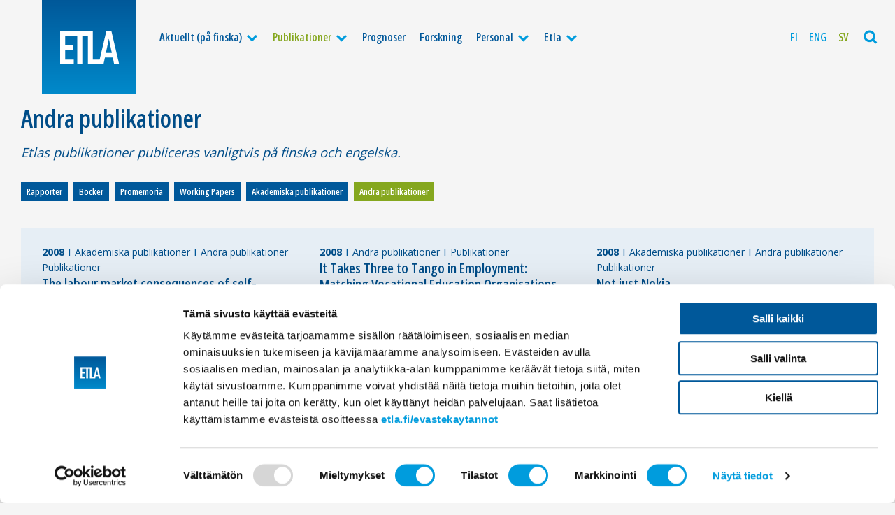

--- FILE ---
content_type: text/html; charset=UTF-8
request_url: https://www.etla.fi/sv/publikationer/andra-publikationer/page/9/
body_size: 10647
content:
<!doctype html>
<html class="no-js" lang="sv-SE" itemscope itemtype="http://schema.org/WebPage" >
<head>

	<meta charset="UTF-8" />

			<!-- Google Tag Manager -->
<script>(function(w,d,s,l,i){w[l]=w[l]||[];w[l].push({'gtm.start':
new Date().getTime(),event:'gtm.js'});var f=d.getElementsByTagName(s)[0],
j=d.createElement(s),dl=l!='dataLayer'?'&l='+l:'';j.async=true;j.src=
'https://www.googletagmanager.com/gtm.js?id='+i+dl;f.parentNode.insertBefore(j,f);
})(window,document,'script','dataLayer','GTM-MCS4SBR');</script>
<!-- End Google Tag Manager -->	
	
					<title>Andra publikationer - Etla</title>
<meta name="description" content="Näringslivets forskningsinstitut" />
<meta property="og:locale" 		content="sv_SE" />
<meta property="og:site_name"	content="Etla " />
<meta property="og:type"   content="article" />
<meta property="og:url" 	content="https://www.etla.fi/sv/publikationer/akademiska-publikationer/" />
<meta property="og:title"	content="Andra publikationer - Etla" />
<meta property="og:description"	content="Näringslivets forskningsinstitut" />
<meta property="og:image" content="https://www.etla.fi/wp-content/uploads/etla-fb-1200x630.jpg" />
<meta name="twitter:card" content="summary_large_image" />
<meta name="twitter:title" content="Andra publikationer - Etla" />
<meta name="twitter:description" content="Näringslivets forskningsinstitut" />
<meta name="twitter:image" content="https://www.etla.fi/wp-content/uploads/etla-fb-560x300.jpg" />
<meta name="twitter:url" content="https://www.etla.fi/sv/publikationer/akademiska-publikationer/" />
<meta itemprop="name" content="Andra publikationer - Etla" />
<meta itemprop="description" content="Näringslivets forskningsinstitut" />
<link itemprop="image" href="https://www.etla.fi/wp-content/uploads/etla-fb-1200x630.jpg" />
<meta itemprop="dateCreated" content="2008-12-18T12:00:00+02:00" />





	<meta name="viewport" content="width=device-width, initial-scale=1, maximum-scale=1.6, user-scalable=yes" />
	<meta name="format-detection" content="telephone=no" />
	<meta name="theme-color" content="#004d88" />

	<link rel="preconnect" href="https://fonts.googleapis.com">
	<link rel="preconnect" href="https://fonts.gstatic.com" crossorigin>
	<link href="https://fonts.googleapis.com/css2?family=Open+Sans:wdth,wght@75,600;100,400;100,700&display=swap" rel="stylesheet">

	<link rel="icon" type="image/png" sizes="16x16" href="https://www.etla.fi/wp-content/themes/etla2022/dist//favicons/favicon-16x16.png" />
<link rel="icon" type="image/png" sizes="32x32" href="https://www.etla.fi/wp-content/themes/etla2022/dist//favicons/favicon-32x32.png" />
<link rel="icon" type="image/png" sizes="96x96" href="https://www.etla.fi/wp-content/themes/etla2022/dist//favicons/favicon-96x96.png" />
<link rel="icon" type="image/png" sizes="192x192" href="https://www.etla.fi/wp-content/themes/etla2022/dist//favicons/favicon-192x192.png">
<link rel="apple-touch-icon" type="image/png" sizes="120x120" href="https://www.etla.fi/wp-content/themes/etla2022/dist/favicons/favicon-120x120.png" />
<link rel="apple-touch-icon" type="image/png" sizes="152x152" href="https://www.etla.fi/wp-content/themes/etla2022/dist/favicons/favicon-152x152.png" />
<link rel="apple-touch-icon" type="image/png" sizes="167x167" href="https://www.etla.fi/wp-content/themes/etla2022/dist/favicons/favicon-167x167.png" />
<link rel="apple-touch-icon" type="image/png" sizes="180x180" href="https://www.etla.fi/wp-content/themes/etla2022/dist/favicons/favicon-180x180.png" />
<link rel="apple-touch-startup-image"	href="https://www.etla.fi/wp-content/themes/etla2022/dist/favicons/favicon-load.png" />
	<script type="text/javascript" data-cookieconsent="ignore">
	window.dataLayer = window.dataLayer || [];

	function gtag() {
		dataLayer.push(arguments);
	}

	gtag("consent", "default", {
		ad_personalization: "denied",
		ad_storage: "denied",
		ad_user_data: "denied",
		analytics_storage: "denied",
		functionality_storage: "denied",
		personalization_storage: "denied",
		security_storage: "granted",
		wait_for_update: 500,
	});
	gtag("set", "ads_data_redaction", true);
	</script>
<script type="text/javascript"
		id="Cookiebot"
		src="https://consent.cookiebot.com/uc.js"
		data-implementation="wp"
		data-cbid="755c399c-f5f1-4f25-9614-076975a9afd3"
							data-blockingmode="auto"
	></script>
<meta name='robots' content='max-image-preview:large' />
<link rel='dns-prefetch' href='//static.addtoany.com' />
<link rel='dns-prefetch' href='//cdnjs.cloudflare.com' />
<link rel="alternate" type="application/rss+xml" title="Etla &raquo; Kategoriflöde för Andra publikationer" href="https://www.etla.fi/sv/publikationer/andra-publikationer/feed/" />
<style id='wp-img-auto-sizes-contain-inline-css' type='text/css'>
img:is([sizes=auto i],[sizes^="auto," i]){contain-intrinsic-size:3000px 1500px}
/*# sourceURL=wp-img-auto-sizes-contain-inline-css */
</style>
<link rel='stylesheet' id='wp-block-library-css' href='https://www.etla.fi/wp-includes/css/dist/block-library/style.min.css'  media='all' />
<style id='global-styles-inline-css' type='text/css'>
:root{--wp--preset--aspect-ratio--square: 1;--wp--preset--aspect-ratio--4-3: 4/3;--wp--preset--aspect-ratio--3-4: 3/4;--wp--preset--aspect-ratio--3-2: 3/2;--wp--preset--aspect-ratio--2-3: 2/3;--wp--preset--aspect-ratio--16-9: 16/9;--wp--preset--aspect-ratio--9-16: 9/16;--wp--preset--color--black: #000000;--wp--preset--color--cyan-bluish-gray: #abb8c3;--wp--preset--color--white: #ffffff;--wp--preset--color--pale-pink: #f78da7;--wp--preset--color--vivid-red: #cf2e2e;--wp--preset--color--luminous-vivid-orange: #ff6900;--wp--preset--color--luminous-vivid-amber: #fcb900;--wp--preset--color--light-green-cyan: #7bdcb5;--wp--preset--color--vivid-green-cyan: #00d084;--wp--preset--color--pale-cyan-blue: #8ed1fc;--wp--preset--color--vivid-cyan-blue: #0693e3;--wp--preset--color--vivid-purple: #9b51e0;--wp--preset--gradient--vivid-cyan-blue-to-vivid-purple: linear-gradient(135deg,rgb(6,147,227) 0%,rgb(155,81,224) 100%);--wp--preset--gradient--light-green-cyan-to-vivid-green-cyan: linear-gradient(135deg,rgb(122,220,180) 0%,rgb(0,208,130) 100%);--wp--preset--gradient--luminous-vivid-amber-to-luminous-vivid-orange: linear-gradient(135deg,rgb(252,185,0) 0%,rgb(255,105,0) 100%);--wp--preset--gradient--luminous-vivid-orange-to-vivid-red: linear-gradient(135deg,rgb(255,105,0) 0%,rgb(207,46,46) 100%);--wp--preset--gradient--very-light-gray-to-cyan-bluish-gray: linear-gradient(135deg,rgb(238,238,238) 0%,rgb(169,184,195) 100%);--wp--preset--gradient--cool-to-warm-spectrum: linear-gradient(135deg,rgb(74,234,220) 0%,rgb(151,120,209) 20%,rgb(207,42,186) 40%,rgb(238,44,130) 60%,rgb(251,105,98) 80%,rgb(254,248,76) 100%);--wp--preset--gradient--blush-light-purple: linear-gradient(135deg,rgb(255,206,236) 0%,rgb(152,150,240) 100%);--wp--preset--gradient--blush-bordeaux: linear-gradient(135deg,rgb(254,205,165) 0%,rgb(254,45,45) 50%,rgb(107,0,62) 100%);--wp--preset--gradient--luminous-dusk: linear-gradient(135deg,rgb(255,203,112) 0%,rgb(199,81,192) 50%,rgb(65,88,208) 100%);--wp--preset--gradient--pale-ocean: linear-gradient(135deg,rgb(255,245,203) 0%,rgb(182,227,212) 50%,rgb(51,167,181) 100%);--wp--preset--gradient--electric-grass: linear-gradient(135deg,rgb(202,248,128) 0%,rgb(113,206,126) 100%);--wp--preset--gradient--midnight: linear-gradient(135deg,rgb(2,3,129) 0%,rgb(40,116,252) 100%);--wp--preset--font-size--small: 13px;--wp--preset--font-size--medium: 20px;--wp--preset--font-size--large: 36px;--wp--preset--font-size--x-large: 42px;--wp--preset--spacing--20: 0.44rem;--wp--preset--spacing--30: 0.67rem;--wp--preset--spacing--40: 1rem;--wp--preset--spacing--50: 1.5rem;--wp--preset--spacing--60: 2.25rem;--wp--preset--spacing--70: 3.38rem;--wp--preset--spacing--80: 5.06rem;--wp--preset--shadow--natural: 6px 6px 9px rgba(0, 0, 0, 0.2);--wp--preset--shadow--deep: 12px 12px 50px rgba(0, 0, 0, 0.4);--wp--preset--shadow--sharp: 6px 6px 0px rgba(0, 0, 0, 0.2);--wp--preset--shadow--outlined: 6px 6px 0px -3px rgb(255, 255, 255), 6px 6px rgb(0, 0, 0);--wp--preset--shadow--crisp: 6px 6px 0px rgb(0, 0, 0);}:where(.is-layout-flex){gap: 0.5em;}:where(.is-layout-grid){gap: 0.5em;}body .is-layout-flex{display: flex;}.is-layout-flex{flex-wrap: wrap;align-items: center;}.is-layout-flex > :is(*, div){margin: 0;}body .is-layout-grid{display: grid;}.is-layout-grid > :is(*, div){margin: 0;}:where(.wp-block-columns.is-layout-flex){gap: 2em;}:where(.wp-block-columns.is-layout-grid){gap: 2em;}:where(.wp-block-post-template.is-layout-flex){gap: 1.25em;}:where(.wp-block-post-template.is-layout-grid){gap: 1.25em;}.has-black-color{color: var(--wp--preset--color--black) !important;}.has-cyan-bluish-gray-color{color: var(--wp--preset--color--cyan-bluish-gray) !important;}.has-white-color{color: var(--wp--preset--color--white) !important;}.has-pale-pink-color{color: var(--wp--preset--color--pale-pink) !important;}.has-vivid-red-color{color: var(--wp--preset--color--vivid-red) !important;}.has-luminous-vivid-orange-color{color: var(--wp--preset--color--luminous-vivid-orange) !important;}.has-luminous-vivid-amber-color{color: var(--wp--preset--color--luminous-vivid-amber) !important;}.has-light-green-cyan-color{color: var(--wp--preset--color--light-green-cyan) !important;}.has-vivid-green-cyan-color{color: var(--wp--preset--color--vivid-green-cyan) !important;}.has-pale-cyan-blue-color{color: var(--wp--preset--color--pale-cyan-blue) !important;}.has-vivid-cyan-blue-color{color: var(--wp--preset--color--vivid-cyan-blue) !important;}.has-vivid-purple-color{color: var(--wp--preset--color--vivid-purple) !important;}.has-black-background-color{background-color: var(--wp--preset--color--black) !important;}.has-cyan-bluish-gray-background-color{background-color: var(--wp--preset--color--cyan-bluish-gray) !important;}.has-white-background-color{background-color: var(--wp--preset--color--white) !important;}.has-pale-pink-background-color{background-color: var(--wp--preset--color--pale-pink) !important;}.has-vivid-red-background-color{background-color: var(--wp--preset--color--vivid-red) !important;}.has-luminous-vivid-orange-background-color{background-color: var(--wp--preset--color--luminous-vivid-orange) !important;}.has-luminous-vivid-amber-background-color{background-color: var(--wp--preset--color--luminous-vivid-amber) !important;}.has-light-green-cyan-background-color{background-color: var(--wp--preset--color--light-green-cyan) !important;}.has-vivid-green-cyan-background-color{background-color: var(--wp--preset--color--vivid-green-cyan) !important;}.has-pale-cyan-blue-background-color{background-color: var(--wp--preset--color--pale-cyan-blue) !important;}.has-vivid-cyan-blue-background-color{background-color: var(--wp--preset--color--vivid-cyan-blue) !important;}.has-vivid-purple-background-color{background-color: var(--wp--preset--color--vivid-purple) !important;}.has-black-border-color{border-color: var(--wp--preset--color--black) !important;}.has-cyan-bluish-gray-border-color{border-color: var(--wp--preset--color--cyan-bluish-gray) !important;}.has-white-border-color{border-color: var(--wp--preset--color--white) !important;}.has-pale-pink-border-color{border-color: var(--wp--preset--color--pale-pink) !important;}.has-vivid-red-border-color{border-color: var(--wp--preset--color--vivid-red) !important;}.has-luminous-vivid-orange-border-color{border-color: var(--wp--preset--color--luminous-vivid-orange) !important;}.has-luminous-vivid-amber-border-color{border-color: var(--wp--preset--color--luminous-vivid-amber) !important;}.has-light-green-cyan-border-color{border-color: var(--wp--preset--color--light-green-cyan) !important;}.has-vivid-green-cyan-border-color{border-color: var(--wp--preset--color--vivid-green-cyan) !important;}.has-pale-cyan-blue-border-color{border-color: var(--wp--preset--color--pale-cyan-blue) !important;}.has-vivid-cyan-blue-border-color{border-color: var(--wp--preset--color--vivid-cyan-blue) !important;}.has-vivid-purple-border-color{border-color: var(--wp--preset--color--vivid-purple) !important;}.has-vivid-cyan-blue-to-vivid-purple-gradient-background{background: var(--wp--preset--gradient--vivid-cyan-blue-to-vivid-purple) !important;}.has-light-green-cyan-to-vivid-green-cyan-gradient-background{background: var(--wp--preset--gradient--light-green-cyan-to-vivid-green-cyan) !important;}.has-luminous-vivid-amber-to-luminous-vivid-orange-gradient-background{background: var(--wp--preset--gradient--luminous-vivid-amber-to-luminous-vivid-orange) !important;}.has-luminous-vivid-orange-to-vivid-red-gradient-background{background: var(--wp--preset--gradient--luminous-vivid-orange-to-vivid-red) !important;}.has-very-light-gray-to-cyan-bluish-gray-gradient-background{background: var(--wp--preset--gradient--very-light-gray-to-cyan-bluish-gray) !important;}.has-cool-to-warm-spectrum-gradient-background{background: var(--wp--preset--gradient--cool-to-warm-spectrum) !important;}.has-blush-light-purple-gradient-background{background: var(--wp--preset--gradient--blush-light-purple) !important;}.has-blush-bordeaux-gradient-background{background: var(--wp--preset--gradient--blush-bordeaux) !important;}.has-luminous-dusk-gradient-background{background: var(--wp--preset--gradient--luminous-dusk) !important;}.has-pale-ocean-gradient-background{background: var(--wp--preset--gradient--pale-ocean) !important;}.has-electric-grass-gradient-background{background: var(--wp--preset--gradient--electric-grass) !important;}.has-midnight-gradient-background{background: var(--wp--preset--gradient--midnight) !important;}.has-small-font-size{font-size: var(--wp--preset--font-size--small) !important;}.has-medium-font-size{font-size: var(--wp--preset--font-size--medium) !important;}.has-large-font-size{font-size: var(--wp--preset--font-size--large) !important;}.has-x-large-font-size{font-size: var(--wp--preset--font-size--x-large) !important;}
/*# sourceURL=global-styles-inline-css */
</style>

<style id='classic-theme-styles-inline-css' type='text/css'>
/*! This file is auto-generated */
.wp-block-button__link{color:#fff;background-color:#32373c;border-radius:9999px;box-shadow:none;text-decoration:none;padding:calc(.667em + 2px) calc(1.333em + 2px);font-size:1.125em}.wp-block-file__button{background:#32373c;color:#fff;text-decoration:none}
/*# sourceURL=/wp-includes/css/classic-themes.min.css */
</style>
<link rel='stylesheet' id='wpml-legacy-horizontal-list-0-css' href='https://www.etla.fi/wp-content/plugins/sitepress-multilingual-cms/templates/language-switchers/legacy-list-horizontal/style.min.css'  media='all' />
<style id='wpml-legacy-horizontal-list-0-inline-css' type='text/css'>
.wpml-ls-statics-shortcode_actions, .wpml-ls-statics-shortcode_actions .wpml-ls-sub-menu, .wpml-ls-statics-shortcode_actions a {border-color:#cdcdcd;}.wpml-ls-statics-shortcode_actions a, .wpml-ls-statics-shortcode_actions .wpml-ls-sub-menu a, .wpml-ls-statics-shortcode_actions .wpml-ls-sub-menu a:link, .wpml-ls-statics-shortcode_actions li:not(.wpml-ls-current-language) .wpml-ls-link, .wpml-ls-statics-shortcode_actions li:not(.wpml-ls-current-language) .wpml-ls-link:link {color:#444444;background-color:#ffffff;}.wpml-ls-statics-shortcode_actions .wpml-ls-sub-menu a:hover,.wpml-ls-statics-shortcode_actions .wpml-ls-sub-menu a:focus, .wpml-ls-statics-shortcode_actions .wpml-ls-sub-menu a:link:hover, .wpml-ls-statics-shortcode_actions .wpml-ls-sub-menu a:link:focus {color:#000000;background-color:#eeeeee;}.wpml-ls-statics-shortcode_actions .wpml-ls-current-language > a {color:#444444;background-color:#ffffff;}.wpml-ls-statics-shortcode_actions .wpml-ls-current-language:hover>a, .wpml-ls-statics-shortcode_actions .wpml-ls-current-language>a:focus {color:#000000;background-color:#eeeeee;}
/*# sourceURL=wpml-legacy-horizontal-list-0-inline-css */
</style>
<link rel='stylesheet' id='wpml-menu-item-0-css' href='https://www.etla.fi/wp-content/plugins/sitepress-multilingual-cms/templates/language-switchers/menu-item/style.min.css'  media='all' />
<link rel='stylesheet' id='stylesheet-css' href='https://www.etla.fi/wp-content/themes/etla2022/dist/style.css'  media='all' />
<link rel='stylesheet' id='printstyle-css' href='https://www.etla.fi/wp-content/themes/etla2022/dist/print.css'  media='print' />
<link rel='stylesheet' id='addtoany-css' href='https://www.etla.fi/wp-content/plugins/add-to-any/addtoany.min.css'  media='all' />
<script type="text/javascript" id="wpml-cookie-js-extra">
/* <![CDATA[ */
var wpml_cookies = {"wp-wpml_current_language":{"value":"sv","expires":1,"path":"/"}};
var wpml_cookies = {"wp-wpml_current_language":{"value":"sv","expires":1,"path":"/"}};
//# sourceURL=wpml-cookie-js-extra
/* ]]> */
</script>
<script  src="https://www.etla.fi/wp-content/plugins/sitepress-multilingual-cms/res/js/cookies/language-cookie.js" id="wpml-cookie-js" defer="defer" data-wp-strategy="defer"></script>
<script  id="addtoany-core-js-before">
/* <![CDATA[ */
window.a2a_config=window.a2a_config||{};a2a_config.callbacks=[];a2a_config.overlays=[];a2a_config.templates={};a2a_localize = {
	Share: "Dela",
	Save: "Spara",
	Subscribe: "Prenumerera",
	Email: "E-post",
	Bookmark: "Bokmärk",
	ShowAll: "Visa alla",
	ShowLess: "Visa färre",
	FindServices: "Hitta tjänst(er)",
	FindAnyServiceToAddTo: "Hitta direkt en tjänst att lägga till",
	PoweredBy: "Drivs av",
	ShareViaEmail: "Dela via e-post",
	SubscribeViaEmail: "Prenumerera via e-post",
	BookmarkInYourBrowser: "Lägg till som bokmärke i din webbläsare",
	BookmarkInstructions: "Tryck Ctrl+D eller \u2318+D för att lägga till denna sida som bokmärke",
	AddToYourFavorites: "Lägg till i dina favoriter",
	SendFromWebOrProgram: "Skicka från valfri e-postadress eller e-postprogram",
	EmailProgram: "E-postprogram",
	More: "Mer&#8230;",
	ThanksForSharing: "Tack för att du delar!",
	ThanksForFollowing: "Tack för att du följer!"
};

a2a_config.icon_color="#00589a,#ffffff";

//# sourceURL=addtoany-core-js-before
/* ]]> */
</script>
<script  defer src="https://static.addtoany.com/menu/page.js" id="addtoany-core-js"></script>
<script  src="https://cdnjs.cloudflare.com/ajax/libs/jquery/2.2.4/jquery.min.js" id="jquery-js"></script>
<script  defer src="https://www.etla.fi/wp-content/plugins/add-to-any/addtoany.min.js" id="addtoany-jquery-js"></script>
<meta name="generator" content="WPML ver:4.8.6 stt:1,18,52;" />

</head>

<body class="archive paged category category-andra-publikationer category-4940 paged-9 category-paged-9 wp-theme-etla2022  antialiased">

			<!-- Google Tag Manager (noscript) -->
<noscript><iframe src="https://www.googletagmanager.com/ns.html?id=GTM-MCS4SBR"
height="0" width="0" style="display:none;visibility:hidden"></iframe></noscript>
<!-- End Google Tag Manager (noscript) -->	
<div class="base base--nav">
<!-- START navigation -->
		<div class="navigation">
		<div class="navigation__content">

				<a class="logo" href="https://www.etla.fi/sv/" title="Etla" rel="home">
											<img class="logo___img" src="https://www.etla.fi/wp-content/uploads/logo-etla_logo.svg" alt="Etla" />
									</a>

							<ul class="mainnav">
					<li class="mainnav__item mainnav__item--level_0 mainnav__item--has-subnav"><a  href="https://www.etla.fi/ajankohtaista/" class="mainnav__link mainnav__link--level_0">Aktuellt (på finska)</a><span class="mainnav__subnavtoggler"><i class="icon-down mainnav__subnavtoggler__icon"></i></span>
	<ul class="mainnav__subnav">
<li class="mainnav__item mainnav__item--level_1"><a  href="https://www.etla.fi/ajankohtaista/" class="mainnav__link mainnav__link--level_1">Aktuellt (på finska)</a></li>
</ul>
</li>
<li class="current-category-ancestor current-category-parent mainnav__item mainnav__item--level_0 mainnav__item--has-subnav active"><a  href="https://www.etla.fi/sv/publikationer/" class="mainnav__link mainnav__link--level_0">Publikationer</a><span class="mainnav__subnavtoggler"><i class="icon-down mainnav__subnavtoggler__icon"></i></span>
	<ul class="mainnav__subnav">
<li class="current-category-ancestor current-category-parent mainnav__item mainnav__item--level_1"><a  href="https://www.etla.fi/sv/publikationer/" class="mainnav__link mainnav__link--level_1">Publikationer</a></li>
<li class="mainnav__item mainnav__item--level_1"><a  href="https://www.etla.fi/sv/publikationer/rapporter/" class="mainnav__link mainnav__link--level_1">Rapporter</a></li>
<li class="mainnav__item mainnav__item--level_1"><a  href="https://www.etla.fi/sv/publikationer/bocker/" class="mainnav__link mainnav__link--level_1">Böcker</a></li>
<li class="mainnav__item mainnav__item--level_1"><a  href="https://www.etla.fi/sv/publikationer/promemoria/" class="mainnav__link mainnav__link--level_1">Promemoria</a></li>
<li class="mainnav__item mainnav__item--level_1"><a  href="https://www.etla.fi/sv/publikationer/working-papers-sv/" class="mainnav__link mainnav__link--level_1">Working Papers</a></li>
<li class="mainnav__item mainnav__item--level_1"><a  href="https://www.etla.fi/sv/publikationer/akademiska-publikationer/" class="mainnav__link mainnav__link--level_1">Akademiska publikationer</a></li>
<li class="mainnav__item mainnav__item--level_1 active"><a  href="https://www.etla.fi/sv/publikationer/andra-publikationer/" class="mainnav__link mainnav__link--level_1">Andra publikationer</a></li>
</ul>
</li>
<li class="mainnav__item mainnav__item--level_0"><a  href="https://www.etla.fi/sv/prognosverksamhet/" class="mainnav__link mainnav__link--level_0">Prognoser</a></li>
<li class="mainnav__item mainnav__item--level_0"><a  href="https://www.etla.fi/sv/forskning/" class="mainnav__link mainnav__link--level_0">Forskning</a></li>
<li class="mainnav__item mainnav__item--level_0 mainnav__item--has-subnav"><a  href="https://www.etla.fi/sv/personal/" class="mainnav__link mainnav__link--level_0">Personal</a><span class="mainnav__subnavtoggler"><i class="icon-down mainnav__subnavtoggler__icon"></i></span>
	<ul class="mainnav__subnav">
<li class="mainnav__item mainnav__item--level_1"><a  href="https://www.etla.fi/sv/personal/" class="mainnav__link mainnav__link--level_1">All personal</a></li>
<li class="mainnav__item mainnav__item--level_1"><a  href="https://www.etla.fi/sv/personal/forskare/" class="mainnav__link mainnav__link--level_1">Forskare</a></li>
<li class="mainnav__item mainnav__item--level_1"><a  href="https://www.etla.fi/sv/personal/direktion/" class="mainnav__link mainnav__link--level_1">Direktion</a></li>
<li class="mainnav__item mainnav__item--level_1"><a  href="https://www.etla.fi/sv/personal/kommunikation-och-andra-services/" class="mainnav__link mainnav__link--level_1">Kommunikation och andra services</a></li>
</ul>
</li>
<li class="mainnav__item mainnav__item--level_0 mainnav__item--has-subnav"><a  href="https://www.etla.fi/sv/etla/" class="mainnav__link mainnav__link--level_0">Etla</a><span class="mainnav__subnavtoggler"><i class="icon-down mainnav__subnavtoggler__icon"></i></span>
	<ul class="mainnav__subnav">
<li class="mainnav__item mainnav__item--level_1"><a  href="https://www.etla.fi/sv/etla/" class="mainnav__link mainnav__link--level_1">Om Etla</a></li>
<li class="mainnav__item mainnav__item--level_1"><a  href="https://www.etla.fi/sv/etla/missionen/" class="mainnav__link mainnav__link--level_1">Målsättning</a></li>
<li class="mainnav__item mainnav__item--level_1"><a  href="https://www.etla.fi/sv/etla/organisation/" class="mainnav__link mainnav__link--level_1">Organisationen</a></li>
<li class="mainnav__item mainnav__item--level_1"><a  href="https://www.etla.fi/sv/etla/historik/" class="mainnav__link mainnav__link--level_1">Historik</a></li>
<li class="mainnav__item mainnav__item--level_1"><a  href="https://www.etla.fi/sv/etla/kontaktuppgifter/" class="mainnav__link mainnav__link--level_1">Kontaktuppgifter</a></li>
</ul>
</li>
				</ul>
			
							<ul class="langnav">
					<li class="wpml-ls-slot-4924 wpml-ls-item wpml-ls-item-fi wpml-ls-menu-item wpml-ls-first-item langnav__item"><a  title="Byt till Fi" href="https://www.etla.fi/julkaisut/muut-julkaisut/" class="langnav__link"><span class="wpml-ls-display">Fi</span></a></li>
<li class="wpml-ls-slot-4924 wpml-ls-item wpml-ls-item-en wpml-ls-menu-item langnav__item"><a  title="Byt till Eng" href="https://www.etla.fi/en/publications/other-publications/" class="langnav__link"><span class="wpml-ls-display">Eng</span></a></li>
<li class="wpml-ls-slot-4924 wpml-ls-item wpml-ls-item-sv wpml-ls-current-language wpml-ls-menu-item wpml-ls-last-item langnav__item"><a  href="https://www.etla.fi/sv/publikationer/andra-publikationer/" class="langnav__link"><span class="wpml-ls-display">Sv</span></a></li>
				</ul>
			

			<div class="mainnav__toggler mainnav__searchtoggler">
				<i class="js-searchtoggler icon-search"></i>
			</div>

			<div class="mainnav__toggler mainnav__menutoggler">
				<i class="js-menutoggler icon-menu"></i>
			</div>

		</div>
	</div>
<!-- // END navigation -->
<!-- START search -->
	<!-- START search__flyout -->
<div class="search__flyout">
	<div class="grid-x">
		<div class="cell small-12 search__flyout__col light">
			<form method="get" id="searchform" class="search__form" action="https://www.etla.fi/sv/">
	<div class="search__form__fields">
		<label class="screen-reader-text search__label" for="s">Sök på sidan</label>
		<input type="text" class="search__text" value="" name="s" id="s" placeholder="Ge några sökord">
		<input type="submit" id="searchsubmit" value="Sök" class="button button--light search__button">
	</div>
</form>
		</div>
	</div>
</div>
<!-- END search__flyout -->
<!-- // END search -->
</div>
<!-- START base -->
<div class="base base--body">

<div class="section section__listing">

	<div class="section__listing__header">

		<div class="headline headline--xlarge headline--first">
			<h1>Andra publikationer</h1>
		</div>

		
				  <div class="helper__content section__listing__description">
		    <p>Etlas publikationer publiceras vanligtvis på finska och engelska.</p>
			</div>
		
				  <div class="catmenu">
		    <ul id="menu-publikationer-meny" class="menu"><li id="menu-item-63361" class="menu-item menu-item-type-taxonomy menu-item-object-category menu-item-63361"><a href="https://www.etla.fi/sv/publikationer/rapporter/">Rapporter</a></li>
<li id="menu-item-63360" class="menu-item menu-item-type-taxonomy menu-item-object-category menu-item-63360"><a href="https://www.etla.fi/sv/publikationer/bocker/">Böcker</a></li>
<li id="menu-item-63362" class="menu-item menu-item-type-taxonomy menu-item-object-category menu-item-63362"><a href="https://www.etla.fi/sv/publikationer/promemoria/">Promemoria</a></li>
<li id="menu-item-63363" class="menu-item menu-item-type-taxonomy menu-item-object-category menu-item-63363"><a href="https://www.etla.fi/sv/publikationer/working-papers-sv/">Working Papers</a></li>
<li id="menu-item-63359" class="menu-item menu-item-type-taxonomy menu-item-object-category menu-item-63359"><a href="https://www.etla.fi/sv/publikationer/akademiska-publikationer/">Akademiska publikationer</a></li>
<li id="menu-item-63358" class="menu-item menu-item-type-taxonomy menu-item-object-category current-menu-item menu-item-63358 active"><a href="https://www.etla.fi/sv/publikationer/andra-publikationer/" aria-current="page">Andra publikationer</a></li>
</ul>			</div>
		
	</div>

		<div id="articlesArchive" class="postlist">

            <div class="listedpost">
	<div class="listedpost__inner">

			
<div class="articlemeta">
	<div class="articlemeta__container">
				<span class="articlemeta__item articlemeta__item--date"><time class="articledate" datetime="2026-01-20T20:08:00+00:00">2008</time></span>
				
		<span class="articlemeta__item articlemeta__item--category"><a href="https://www.etla.fi/sv/publikationer/akademiska-publikationer/" rel="category tag">Akademiska publikationer</a></span> <span class="articlemeta__item articlemeta__item--category"><a href="https://www.etla.fi/sv/publikationer/andra-publikationer/" rel="category tag">Andra publikationer</a></span> <span class="articlemeta__item articlemeta__item--category"><a href="https://www.etla.fi/sv/publikationer/" rel="category tag">Publikationer</a></span> 

		
								
								
								
	</div>
</div>

				<div class="headline headline--first headline--small headline--minibottom">
			<h3>
				<a href="https://www.etla.fi/sv/publikationer/other-articles-435-en/">
					The labour market consequences of self-employment spells: European evidence				</a>
			</h3>
		</div>

		<div class="authorslist authorslist--normal"><div class="authorslist__container"><span><em>Hyytinen Ari</em></span><span><a href="https://www.etla.fi/sv/personer/rouvinen-petri/">Rouvinen Petri</a></span></div></div>
				<div class="listedpost__content">
			<a href="https://www.etla.fi/sv/publikationer/other-articles-435-en/">
																						Labour Economics, Vol. 15:2, April 2008, p. 246-271 We examine how those re-entering paid-employment after a brief self-employment <span class="helper__lastword">spell<i class="icon-doublearr-big"></i></span>			</a>
		</div>

	</div>
</div>
          <div class="listedpost">
	<div class="listedpost__inner">

			
<div class="articlemeta">
	<div class="articlemeta__container">
				<span class="articlemeta__item articlemeta__item--date"><time class="articledate" datetime="2026-01-20T20:08:00+00:00">2008</time></span>
				
		<span class="articlemeta__item articlemeta__item--category"><a href="https://www.etla.fi/sv/publikationer/andra-publikationer/" rel="category tag">Andra publikationer</a></span> <span class="articlemeta__item articlemeta__item--category"><a href="https://www.etla.fi/sv/publikationer/" rel="category tag">Publikationer</a></span> 

		
								
								
	</div>
</div>

				<div class="headline headline--first headline--small headline--minibottom">
			<h3>
				<a href="https://www.etla.fi/sv/publikationer/other-articles-434-en/">
					It Takes Three to Tango in Employment: Matching Vocational Education Organisations, Studies and Companies in Labour Markets				</a>
			</h3>
		</div>

		<div class="authorslist authorslist--normal"><div class="authorslist__container"><span><em>Maliranta Mika</em></span><span><em>Nurmi Satu</em></span><span><a href="https://www.etla.fi/sv/personer/virtanen-hanna/">Virtanen Hanna</a></span></div></div>
				<div class="listedpost__content">
			<a href="https://www.etla.fi/sv/publikationer/other-articles-434-en/">
																						Universität Zürich ISU Working Paper No <span class="helper__lastword">22<i class="icon-doublearr-big"></i></span>			</a>
		</div>

	</div>
</div>
          <div class="listedpost">
	<div class="listedpost__inner">

			
<div class="articlemeta">
	<div class="articlemeta__container">
				<span class="articlemeta__item articlemeta__item--date"><time class="articledate" datetime="2026-01-20T20:08:00+00:00">2008</time></span>
				
		<span class="articlemeta__item articlemeta__item--category"><a href="https://www.etla.fi/sv/publikationer/akademiska-publikationer/" rel="category tag">Akademiska publikationer</a></span> <span class="articlemeta__item articlemeta__item--category"><a href="https://www.etla.fi/sv/publikationer/andra-publikationer/" rel="category tag">Andra publikationer</a></span> <span class="articlemeta__item articlemeta__item--category"><a href="https://www.etla.fi/sv/publikationer/" rel="category tag">Publikationer</a></span> 

		
								
								
								
	</div>
</div>

				<div class="headline headline--first headline--small headline--minibottom">
			<h3>
				<a href="https://www.etla.fi/sv/publikationer/other-articles-433-en/">
					Not just Nokia				</a>
			</h3>
		</div>

		<div class="authorslist authorslist--normal"><div class="authorslist__container"><span><a href="https://www.etla.fi/sv/personer/kaitila-ville/">Kaitila Ville</a></span><span><em>Kotilainen Markku</em></span></div></div>
				<div class="listedpost__content">
			<a href="https://www.etla.fi/sv/publikationer/other-articles-433-en/">
																						Small Country Innovation Systems. Globalization, Change and Policy in Asia and Europe edited by Charles Edquist and Leif <span class="helper__lastword">Hommen.<i class="icon-doublearr-big"></i></span>			</a>
		</div>

	</div>
</div>
          <div class="listedpost">
	<div class="listedpost__inner">

			
<div class="articlemeta">
	<div class="articlemeta__container">
				<span class="articlemeta__item articlemeta__item--date"><time class="articledate" datetime="2026-01-20T20:08:00+00:00">2008</time></span>
				
		<span class="articlemeta__item articlemeta__item--category"><a href="https://www.etla.fi/sv/publikationer/akademiska-publikationer/" rel="category tag">Akademiska publikationer</a></span> <span class="articlemeta__item articlemeta__item--category"><a href="https://www.etla.fi/sv/publikationer/andra-publikationer/" rel="category tag">Andra publikationer</a></span> <span class="articlemeta__item articlemeta__item--category"><a href="https://www.etla.fi/sv/publikationer/" rel="category tag">Publikationer</a></span> 

		
								
								
								
	</div>
</div>

				<div class="headline headline--first headline--small headline--minibottom">
			<h3>
				<a href="https://www.etla.fi/sv/publikationer/other-articles-431-en/">
					The micro-level dynamics of declining labour share: Lessons from the Finnish great leap				</a>
			</h3>
		</div>

		<div class="authorslist authorslist--normal"><div class="authorslist__container"><span><em>Kyyrä Tomi</em></span><span><em>Maliranta Mika</em></span></div></div>
				<div class="listedpost__content">
			<a href="https://www.etla.fi/sv/publikationer/other-articles-431-en/">
																						Industrial and Corporate Change, December 2008, Vol 17:6, pp. <span class="helper__lastword">1147-1172<i class="icon-doublearr-big"></i></span>			</a>
		</div>

	</div>
</div>
          <div class="listedpost">
	<div class="listedpost__inner">

			
<div class="articlemeta">
	<div class="articlemeta__container">
				<span class="articlemeta__item articlemeta__item--date"><time class="articledate" datetime="2026-01-20T20:08:00+00:00">2008</time></span>
				
		<span class="articlemeta__item articlemeta__item--category"><a href="https://www.etla.fi/sv/publikationer/akademiska-publikationer/" rel="category tag">Akademiska publikationer</a></span> <span class="articlemeta__item articlemeta__item--category"><a href="https://www.etla.fi/sv/publikationer/andra-publikationer/" rel="category tag">Andra publikationer</a></span> <span class="articlemeta__item articlemeta__item--category"><a href="https://www.etla.fi/sv/publikationer/" rel="category tag">Publikationer</a></span> 

		
								
								
								
	</div>
</div>

				<div class="headline headline--first headline--small headline--minibottom">
			<h3>
				<a href="https://www.etla.fi/sv/publikationer/other-articles-430-en/">
					Informational assumptions, aggregate mortality risk and life-cycle saving				</a>
			</h3>
		</div>

		<div class="authorslist authorslist--normal"><div class="authorslist__container"><span><em>Alho Juha M.</em></span><span><em>Määttänen Niku</em></span></div></div>
				<div class="listedpost__content">
			<a href="https://www.etla.fi/sv/publikationer/other-articles-430-en/">
																						Alho, Juha M. - Hougaard Jensen, Svend E. - Lassila, Jukka (eds): Uncertain Demographics and Fiscal Sustainability. Cambridge <span class="helper__lastword">University<i class="icon-doublearr-big"></i></span>			</a>
		</div>

	</div>
</div>
          <div class="listedpost">
	<div class="listedpost__inner">

			
<div class="articlemeta">
	<div class="articlemeta__container">
				<span class="articlemeta__item articlemeta__item--date"><time class="articledate" datetime="2026-01-20T20:08:00+00:00">2008</time></span>
				
		<span class="articlemeta__item articlemeta__item--category"><a href="https://www.etla.fi/sv/publikationer/akademiska-publikationer/" rel="category tag">Akademiska publikationer</a></span> <span class="articlemeta__item articlemeta__item--category"><a href="https://www.etla.fi/sv/publikationer/andra-publikationer/" rel="category tag">Andra publikationer</a></span> <span class="articlemeta__item articlemeta__item--category"><a href="https://www.etla.fi/sv/publikationer/" rel="category tag">Publikationer</a></span> 

		
								
								
								
	</div>
</div>

				<div class="headline headline--first headline--small headline--minibottom">
			<h3>
				<a href="https://www.etla.fi/sv/publikationer/other-articles-429-en/">
					Longevity adjustment of pension benefits				</a>
			</h3>
		</div>

		<div class="authorslist authorslist--normal"><div class="authorslist__container"><span><a href="https://www.etla.fi/sv/personer/lassila-jukka/">Lassila Jukka</a></span><span><a href="https://www.etla.fi/sv/personer/valkonen-tarmo/">Valkonen Tarmo</a></span></div></div>
				<div class="listedpost__content">
			<a href="https://www.etla.fi/sv/publikationer/other-articles-429-en/">
																						Alho, Juha M. - Hougaard Jensen, Svend E. - Lassila, Jukka (eds): Uncertain Demographics and Fiscal Sustainability. Cambridge <span class="helper__lastword">University<i class="icon-doublearr-big"></i></span>			</a>
		</div>

	</div>
</div>
          <div class="listedpost">
	<div class="listedpost__inner">

			
<div class="articlemeta">
	<div class="articlemeta__container">
				<span class="articlemeta__item articlemeta__item--date"><time class="articledate" datetime="2026-01-20T20:08:00+00:00">2008</time></span>
				
		<span class="articlemeta__item articlemeta__item--category"><a href="https://www.etla.fi/sv/publikationer/akademiska-publikationer/" rel="category tag">Akademiska publikationer</a></span> <span class="articlemeta__item articlemeta__item--category"><a href="https://www.etla.fi/sv/publikationer/andra-publikationer/" rel="category tag">Andra publikationer</a></span> <span class="articlemeta__item articlemeta__item--category"><a href="https://www.etla.fi/sv/publikationer/" rel="category tag">Publikationer</a></span> 

		
								
								
								
	</div>
</div>

				<div class="headline headline--first headline--small headline--minibottom">
			<h3>
				<a href="https://www.etla.fi/sv/publikationer/other-articles-428-en/">
					Demographic uncertainty and pension projections				</a>
			</h3>
		</div>

		<div class="authorslist authorslist--normal"><div class="authorslist__container"><span><a href="https://www.etla.fi/sv/personer/lassila-jukka/">Lassila Jukka</a></span><span><a href="https://www.etla.fi/sv/personer/valkonen-tarmo/">Valkonen Tarmo</a></span></div></div>
				<div class="listedpost__content">
			<a href="https://www.etla.fi/sv/publikationer/other-articles-428-en/">
																						Alho, Juha M. - Hougaard Jensen, Svend E. - Lassila, Jukka (eds): Uncertain Demographics and Fiscal Sustainability. Cambridge <span class="helper__lastword">University<i class="icon-doublearr-big"></i></span>			</a>
		</div>

	</div>
</div>
          <div class="listedpost">
	<div class="listedpost__inner">

			
<div class="articlemeta">
	<div class="articlemeta__container">
				<span class="articlemeta__item articlemeta__item--date"><time class="articledate" datetime="2026-01-20T20:08:00+00:00">2008</time></span>
				
		<span class="articlemeta__item articlemeta__item--category"><a href="https://www.etla.fi/sv/publikationer/akademiska-publikationer/" rel="category tag">Akademiska publikationer</a></span> <span class="articlemeta__item articlemeta__item--category"><a href="https://www.etla.fi/sv/publikationer/andra-publikationer/" rel="category tag">Andra publikationer</a></span> <span class="articlemeta__item articlemeta__item--category"><a href="https://www.etla.fi/sv/publikationer/" rel="category tag">Publikationer</a></span> 

		
								
								
								
	</div>
</div>

				<div class="headline headline--first headline--small headline--minibottom">
			<h3>
				<a href="https://www.etla.fi/sv/publikationer/other-articles-426-en/">
					Intellectual Capital Inputs and Performance of the Pharmaceutical Industry Under Different Regulation Schemes				</a>
			</h3>
		</div>

		<div class="authorslist authorslist--normal"><div class="authorslist__container"><span><em>Hermans Raine</em></span><span><em>Linnosmaa Ismo</em></span></div></div>
				<div class="listedpost__content">
			<a href="https://www.etla.fi/sv/publikationer/other-articles-426-en/">
																						Journal of Pharmaceutical Finance, Economics &amp; Policy (2008), Vol.16:2, pp. 3-12 The aim of this article is to <span class="helper__lastword">provide<i class="icon-doublearr-big"></i></span>			</a>
		</div>

	</div>
</div>
          <div class="listedpost">
	<div class="listedpost__inner">

			
<div class="articlemeta">
	<div class="articlemeta__container">
				<span class="articlemeta__item articlemeta__item--date"><time class="articledate" datetime="2026-01-20T20:08:00+00:00">2008</time></span>
				
		<span class="articlemeta__item articlemeta__item--category"><a href="https://www.etla.fi/sv/publikationer/akademiska-publikationer/" rel="category tag">Akademiska publikationer</a></span> <span class="articlemeta__item articlemeta__item--category"><a href="https://www.etla.fi/sv/publikationer/andra-publikationer/" rel="category tag">Andra publikationer</a></span> <span class="articlemeta__item articlemeta__item--category"><a href="https://www.etla.fi/sv/publikationer/" rel="category tag">Publikationer</a></span> 

		
								
								
								
	</div>
</div>

				<div class="headline headline--first headline--small headline--minibottom">
			<h3>
				<a href="https://www.etla.fi/sv/publikationer/other-articles-425-en/">
					Bör fastighetsskatten sänkas?				</a>
			</h3>
		</div>

		<div class="authorslist authorslist--normal"><div class="authorslist__container"><span><em>Määttänen Niku</em></span></div></div>
				<div class="listedpost__content">
			<a href="https://www.etla.fi/sv/publikationer/other-articles-425-en/">
																						Ekonomisk Debatt 2008:1, s. <span class="helper__lastword">59-62<i class="icon-doublearr-big"></i></span>			</a>
		</div>

	</div>
</div>
          <div class="listedpost">
	<div class="listedpost__inner">

			
<div class="articlemeta">
	<div class="articlemeta__container">
				<span class="articlemeta__item articlemeta__item--date"><time class="articledate" datetime="2026-01-20T20:08:00+00:00">2008</time></span>
				
		<span class="articlemeta__item articlemeta__item--category"><a href="https://www.etla.fi/sv/publikationer/akademiska-publikationer/" rel="category tag">Akademiska publikationer</a></span> <span class="articlemeta__item articlemeta__item--category"><a href="https://www.etla.fi/sv/publikationer/andra-publikationer/" rel="category tag">Andra publikationer</a></span> <span class="articlemeta__item articlemeta__item--category"><a href="https://www.etla.fi/sv/publikationer/" rel="category tag">Publikationer</a></span> 

		
								
								
								
	</div>
</div>

				<div class="headline headline--first headline--small headline--minibottom">
			<h3>
				<a href="https://www.etla.fi/sv/publikationer/other-articles-424-en/">
					The physical strenousness of work is slightly associated with upward trend in the BMI				</a>
			</h3>
		</div>

		<div class="authorslist authorslist--normal"><div class="authorslist__container"><span><em>Böckerman Petri</em></span><span><em>Johansson Edvard</em></span><span><em>Jousilahti Pekka</em></span><span><em>Uutela Antti</em></span></div></div>
				<div class="listedpost__content">
			<a href="https://www.etla.fi/sv/publikationer/other-articles-424-en/">
																						Social Science &amp; Medicine (2008), Vol. 66, pp. <span class="helper__lastword">1346-1355<i class="icon-doublearr-big"></i></span>			</a>
		</div>

	</div>
</div>
          <div class="listedpost">
	<div class="listedpost__inner">

			
<div class="articlemeta">
	<div class="articlemeta__container">
				<span class="articlemeta__item articlemeta__item--date"><time class="articledate" datetime="2026-01-20T20:08:00+00:00">2008</time></span>
				
		<span class="articlemeta__item articlemeta__item--category"><a href="https://www.etla.fi/sv/publikationer/andra-publikationer/" rel="category tag">Andra publikationer</a></span> <span class="articlemeta__item articlemeta__item--category"><a href="https://www.etla.fi/sv/publikationer/" rel="category tag">Publikationer</a></span> 

		
								
								
	</div>
</div>

				<div class="headline headline--first headline--small headline--minibottom">
			<h3>
				<a href="https://www.etla.fi/sv/publikationer/other-articles-423-en/">
					Rückwärts nimmer. Wie Finnland seine Wirtschaftskrise zum Strukturwandel genutz hat				</a>
			</h3>
		</div>

		<div class="authorslist authorslist--normal"><div class="authorslist__container"><span><em>Ylä-Anttila Pekka</em></span></div></div>
				<div class="listedpost__content">
			<a href="https://www.etla.fi/sv/publikationer/other-articles-423-en/">
																						Kultur. Zeitschrift für internationale Perspektiven. 2008:1, <span class="helper__lastword">s.54-56<i class="icon-doublearr-big"></i></span>			</a>
		</div>

	</div>
</div>
          <div class="listedpost">
	<div class="listedpost__inner">

			
<div class="articlemeta">
	<div class="articlemeta__container">
				<span class="articlemeta__item articlemeta__item--date"><time class="articledate" datetime="2026-01-20T20:08:00+00:00">2008</time></span>
				
		<span class="articlemeta__item articlemeta__item--category"><a href="https://www.etla.fi/sv/publikationer/andra-publikationer/" rel="category tag">Andra publikationer</a></span> <span class="articlemeta__item articlemeta__item--category"><a href="https://www.etla.fi/sv/publikationer/" rel="category tag">Publikationer</a></span> 

		
								
								
	</div>
</div>

				<div class="headline headline--first headline--small headline--minibottom">
			<h3>
				<a href="https://www.etla.fi/sv/publikationer/other-articles-420-en/">
					The theoretical and empirical basis of an employment strategy				</a>
			</h3>
		</div>

		<div class="authorslist authorslist--normal"><div class="authorslist__container"><span><em>Alho Kari E.O.</em></span></div></div>
				<div class="listedpost__content">
			<a href="https://www.etla.fi/sv/publikationer/other-articles-420-en/">
																						Evaluating the Longer-Term of an Employment Strategy. Ministry of Labour 2007 Abstract. The aim of this note is <span class="helper__lastword">to<i class="icon-doublearr-big"></i></span>			</a>
		</div>

	</div>
</div>
          <div class="listedpost">
	<div class="listedpost__inner">

			
<div class="articlemeta">
	<div class="articlemeta__container">
				<span class="articlemeta__item articlemeta__item--date"><time class="articledate" datetime="2026-01-20T20:08:00+00:00">2008</time></span>
				
		<span class="articlemeta__item articlemeta__item--category"><a href="https://www.etla.fi/sv/publikationer/akademiska-publikationer/" rel="category tag">Akademiska publikationer</a></span> <span class="articlemeta__item articlemeta__item--category"><a href="https://www.etla.fi/sv/publikationer/andra-publikationer/" rel="category tag">Andra publikationer</a></span> <span class="articlemeta__item articlemeta__item--category"><a href="https://www.etla.fi/sv/publikationer/" rel="category tag">Publikationer</a></span> 

		
								
								
								
	</div>
</div>

				<div class="headline headline--first headline--small headline--minibottom">
			<h3>
				<a href="https://www.etla.fi/sv/publikationer/other-articles-416-en/">
					New Evidence on Cross-Country Differences in Job Satisfaction Using Anchoring Vignettes				</a>
			</h3>
		</div>

		<div class="authorslist authorslist--normal"><div class="authorslist__container"><span><em>Kristiansen Nicolai</em></span><span><em>Johansson Edvard</em></span></div></div>
				<div class="listedpost__content">
			<a href="https://www.etla.fi/sv/publikationer/other-articles-416-en/">
																						Labour Economics (2008), Vol. 15:1 February, p. <span class="helper__lastword">96-117<i class="icon-doublearr-big"></i></span>			</a>
		</div>

	</div>
</div>
          <div class="listedpost">
	<div class="listedpost__inner">

			
<div class="articlemeta">
	<div class="articlemeta__container">
				<span class="articlemeta__item articlemeta__item--date"><time class="articledate" datetime="2026-01-20T20:08:00+00:00">2008</time></span>
				
		<span class="articlemeta__item articlemeta__item--category"><a href="https://www.etla.fi/sv/publikationer/akademiska-publikationer/" rel="category tag">Akademiska publikationer</a></span> <span class="articlemeta__item articlemeta__item--category"><a href="https://www.etla.fi/sv/publikationer/andra-publikationer/" rel="category tag">Andra publikationer</a></span> <span class="articlemeta__item articlemeta__item--category"><a href="https://www.etla.fi/sv/publikationer/" rel="category tag">Publikationer</a></span> 

		
								
								
								
	</div>
</div>

				<div class="headline headline--first headline--small headline--minibottom">
			<h3>
				<a href="https://www.etla.fi/sv/publikationer/other-articles-392-en/">
					When Do Employees Leave Their Job for Entrepreneurship?				</a>
			</h3>
		</div>

		<div class="authorslist authorslist--normal"><div class="authorslist__container"><span><em>Hyytinen Ari</em></span><span><em>Maliranta Mika</em></span></div></div>
				<div class="listedpost__content">
			<a href="https://www.etla.fi/sv/publikationer/other-articles-392-en/">
																						Scandinavian Journal of Economics (2008), Vol. 110, issue 1, pp. 1-22 Existing firms are argued to be an <span class="helper__lastword">important<i class="icon-doublearr-big"></i></span>			</a>
		</div>

	</div>
</div>
          <div class="listedpost">
	<div class="listedpost__inner">

			
<div class="articlemeta">
	<div class="articlemeta__container">
				<span class="articlemeta__item articlemeta__item--date"><time class="articledate" datetime="2026-01-20T20:08:00+00:00">2008</time></span>
				
		<span class="articlemeta__item articlemeta__item--category"><a href="https://www.etla.fi/sv/publikationer/akademiska-publikationer/" rel="category tag">Akademiska publikationer</a></span> <span class="articlemeta__item articlemeta__item--category"><a href="https://www.etla.fi/sv/publikationer/andra-publikationer/" rel="category tag">Andra publikationer</a></span> <span class="articlemeta__item articlemeta__item--category"><a href="https://www.etla.fi/sv/publikationer/" rel="category tag">Publikationer</a></span> 

		
								
								
								
	</div>
</div>

				<div class="headline headline--first headline--small headline--minibottom">
			<h3>
				<a href="https://www.etla.fi/sv/publikationer/other-articles-381-en/">
					OECD Reviews of Tertiary Education. Netherlands				</a>
			</h3>
		</div>

		<div class="authorslist authorslist--normal"><div class="authorslist__container"><span><em>Marginson Simon</em></span><span><em>Weko Thomas</em></span><span><em>Channon Nicola</em></span><span><em>Luukkonen Terttu</em></span><span><em>Oberg Jon</em></span></div></div>
				<div class="listedpost__content">
			<a href="https://www.etla.fi/sv/publikationer/other-articles-381-en/">
																									</a>
		</div>

	</div>
</div>
          <div class="listedpost">
	<div class="listedpost__inner">

			
<div class="articlemeta">
	<div class="articlemeta__container">
				<span class="articlemeta__item articlemeta__item--date"><time class="articledate" datetime="2026-01-20T20:08:00+00:00">2008</time></span>
				
		<span class="articlemeta__item articlemeta__item--category"><a href="https://www.etla.fi/sv/publikationer/andra-publikationer/" rel="category tag">Andra publikationer</a></span> <span class="articlemeta__item articlemeta__item--category"><a href="https://www.etla.fi/sv/publikationer/" rel="category tag">Publikationer</a></span> 

		
								
								
	</div>
</div>

				<div class="headline headline--first headline--small headline--minibottom">
			<h3>
				<a href="https://www.etla.fi/sv/publikationer/other-articles-371-en/">
					Tax/Benefit Policies and Growth Potential of the EU				</a>
			</h3>
		</div>

		<div class="authorslist authorslist--normal"><div class="authorslist__container"><span><em>Alho Kari E. O. (ed.)</em></span></div></div>
				<div class="listedpost__content">
			<a href="https://www.etla.fi/sv/publikationer/other-articles-371-en/">
																						ENEPRI Research Reports (2008) No. <span class="helper__lastword">55<i class="icon-doublearr-big"></i></span>			</a>
		</div>

	</div>
</div>
          <div class="listedpost">
	<div class="listedpost__inner">

			
<div class="articlemeta">
	<div class="articlemeta__container">
				<span class="articlemeta__item articlemeta__item--date"><time class="articledate" datetime="2026-01-20T20:08:00+00:00">2008</time></span>
				
		<span class="articlemeta__item articlemeta__item--category"><a href="https://www.etla.fi/sv/publikationer/akademiska-publikationer/" rel="category tag">Akademiska publikationer</a></span> <span class="articlemeta__item articlemeta__item--category"><a href="https://www.etla.fi/sv/publikationer/andra-publikationer/" rel="category tag">Andra publikationer</a></span> <span class="articlemeta__item articlemeta__item--category"><a href="https://www.etla.fi/sv/publikationer/" rel="category tag">Publikationer</a></span> 

		
								
								
								
	</div>
</div>

				<div class="headline headline--first headline--small headline--minibottom">
			<h3>
				<a href="https://www.etla.fi/sv/publikationer/other-articles-498-en/">
					The Early-career Gender Wage Gap among University Graduates in the Finnish Private Sector				</a>
			</h3>
		</div>

		<div class="authorslist authorslist--normal"><div class="authorslist__container"><span><em>Napari Sami</em></span></div></div>
				<div class="listedpost__content">
			<a href="https://www.etla.fi/sv/publikationer/other-articles-498-en/">
																						Review of Labour Economics &amp; Industrial Relations, Vol. 22 Issue 4, pp. 697-733,December <span class="helper__lastword">2008<i class="icon-doublearr-big"></i></span>			</a>
		</div>

	</div>
</div>
          <div class="listedpost">
	<div class="listedpost__inner">

			
<div class="articlemeta">
	<div class="articlemeta__container">
				<span class="articlemeta__item articlemeta__item--date"><time class="articledate" datetime="2026-01-20T20:08:00+00:00">2008</time></span>
				
		<span class="articlemeta__item articlemeta__item--category"><a href="https://www.etla.fi/sv/publikationer/andra-publikationer/" rel="category tag">Andra publikationer</a></span> <span class="articlemeta__item articlemeta__item--category"><a href="https://www.etla.fi/sv/publikationer/" rel="category tag">Publikationer</a></span> 

		
								
								
	</div>
</div>

				<div class="headline headline--first headline--small headline--minibottom">
			<h3>
				<a href="https://www.etla.fi/sv/publikationer/other-articles-471-en/">
					IT Outsourcing in Finnish Business				</a>
			</h3>
		</div>

		<div class="authorslist authorslist--normal"><div class="authorslist__container"><span><em>Maliranta Mika</em></span><span><a href="https://www.etla.fi/sv/personer/rouvinen-petri/">Rouvinen Petri</a></span><span><em>Airaksinen Aarno</em></span></div></div>
				<div class="listedpost__content">
			<a href="https://www.etla.fi/sv/publikationer/other-articles-471-en/">
																						Clayton, T. (Ed.): Information Society: ICT Impact Assessment by Linking data from Different Sources, pp. <span class="helper__lastword">240-255<i class="icon-doublearr-big"></i></span>			</a>
		</div>

	</div>
</div>
          <div class="listedpost">
	<div class="listedpost__inner">

			
<div class="articlemeta">
	<div class="articlemeta__container">
				<span class="articlemeta__item articlemeta__item--date"><time class="articledate" datetime="2026-01-20T20:08:00+00:00">2008</time></span>
				
		<span class="articlemeta__item articlemeta__item--category"><a href="https://www.etla.fi/sv/publikationer/andra-publikationer/" rel="category tag">Andra publikationer</a></span> <span class="articlemeta__item articlemeta__item--category"><a href="https://www.etla.fi/sv/publikationer/" rel="category tag">Publikationer</a></span> 

		
								
								
	</div>
</div>

				<div class="headline headline--first headline--small headline--minibottom">
			<h3>
				<a href="https://www.etla.fi/sv/publikationer/other-articles-465-en/">
					The great financial crisis in Finland and Sweden. The dynamics of boom, bust and recovery 1985-2000				</a>
			</h3>
		</div>

		<div class="authorslist authorslist--normal"><div class="authorslist__container"><span><em>Jonung Lars</em></span><span><em>Kiander Jaakko</em></span><span><em>Vartia Pentti</em></span></div></div>
				<div class="listedpost__content">
			<a href="https://www.etla.fi/sv/publikationer/other-articles-465-en/">
																						European Commission. European Economy. Economic Papers 350. December <span class="helper__lastword">2008<i class="icon-doublearr-big"></i></span>			</a>
		</div>

	</div>
</div>
          <div class="listedpost">
	<div class="listedpost__inner">

			
<div class="articlemeta">
	<div class="articlemeta__container">
				<span class="articlemeta__item articlemeta__item--date"><time class="articledate" datetime="2026-01-20T20:08:00+00:00">2008</time></span>
				
		<span class="articlemeta__item articlemeta__item--category"><a href="https://www.etla.fi/sv/publikationer/akademiska-publikationer/" rel="category tag">Akademiska publikationer</a></span> <span class="articlemeta__item articlemeta__item--category"><a href="https://www.etla.fi/sv/publikationer/andra-publikationer/" rel="category tag">Andra publikationer</a></span> <span class="articlemeta__item articlemeta__item--category"><a href="https://www.etla.fi/sv/publikationer/" rel="category tag">Publikationer</a></span> 

		
								
								
								
	</div>
</div>

				<div class="headline headline--first headline--small headline--minibottom">
			<h3>
				<a href="https://www.etla.fi/sv/publikationer/other-articles-462-en/">
					Multichannel Contact Strategy Helps Outpatient Healthcare Access				</a>
			</h3>
		</div>

		<div class="authorslist authorslist--normal"><div class="authorslist__container"><span><em>Martikainen Olli</em></span><span><em>Alasalmi Antti</em></span></div></div>
				<div class="listedpost__content">
			<a href="https://www.etla.fi/sv/publikationer/other-articles-462-en/">
																						The Journal of The Institute of Telecommunications Professionals (2008), Vol.2 Part 2, pp. <span class="helper__lastword">43-47<i class="icon-doublearr-big"></i></span>			</a>
		</div>

	</div>
</div>
          <div class="listedpost">
	<div class="listedpost__inner">

			
<div class="articlemeta">
	<div class="articlemeta__container">
				<span class="articlemeta__item articlemeta__item--date"><time class="articledate" datetime="2026-01-20T20:08:00+00:00">2008</time></span>
				
		<span class="articlemeta__item articlemeta__item--category"><a href="https://www.etla.fi/sv/publikationer/andra-publikationer/" rel="category tag">Andra publikationer</a></span> <span class="articlemeta__item articlemeta__item--category"><a href="https://www.etla.fi/sv/publikationer/" rel="category tag">Publikationer</a></span> 

		
								
								
	</div>
</div>

				<div class="headline headline--first headline--small headline--minibottom">
			<h3>
				<a href="https://www.etla.fi/sv/publikationer/other-articles-461-en/">
					Population ageing and fiscal sustainability in Finland: a stochastic analysis				</a>
			</h3>
		</div>

		<div class="authorslist authorslist--normal"><div class="authorslist__container"><span><a href="https://www.etla.fi/sv/personer/lassila-jukka/">Lassila Jukka</a></span><span><a href="https://www.etla.fi/sv/personer/valkonen-tarmo/">Valkonen Tarmo</a></span></div></div>
				<div class="listedpost__content">
			<a href="https://www.etla.fi/sv/publikationer/other-articles-461-en/">
																						Key words: public finance, fiscal sustainability, uncertainty, stochastic <span class="helper__lastword">simulations<i class="icon-doublearr-big"></i></span>			</a>
		</div>

	</div>
</div>
          <div class="listedpost">
	<div class="listedpost__inner">

			
<div class="articlemeta">
	<div class="articlemeta__container">
				<span class="articlemeta__item articlemeta__item--date"><time class="articledate" datetime="2026-01-20T20:08:00+00:00">2008</time></span>
				
		<span class="articlemeta__item articlemeta__item--category"><a href="https://www.etla.fi/sv/publikationer/akademiska-publikationer/" rel="category tag">Akademiska publikationer</a></span> <span class="articlemeta__item articlemeta__item--category"><a href="https://www.etla.fi/sv/publikationer/andra-publikationer/" rel="category tag">Andra publikationer</a></span> <span class="articlemeta__item articlemeta__item--category"><a href="https://www.etla.fi/sv/publikationer/" rel="category tag">Publikationer</a></span> 

		
								
								
								
	</div>
</div>

				<div class="headline headline--first headline--small headline--minibottom">
			<h3>
				<a href="https://www.etla.fi/sv/publikationer/other-articles-460-en/">
					It Takes Three to Tango in Employment: Matching Vocational Education Organisations, Students and Companies in Laboour Markets				</a>
			</h3>
		</div>

		<div class="authorslist authorslist--normal"><div class="authorslist__container"><span><em>Maliranta Mika</em></span><span><em>Nurmi Satu</em></span><span><a href="https://www.etla.fi/sv/personer/virtanen-hanna/">Virtanen Hanna</a></span></div></div>
				<div class="listedpost__content">
			<a href="https://www.etla.fi/sv/publikationer/other-articles-460-en/">
																						International Journal of Manpower, <span class="helper__lastword">forthcoming<i class="icon-doublearr-big"></i></span>			</a>
		</div>

	</div>
</div>
          <div class="listedpost">
	<div class="listedpost__inner">

			
<div class="articlemeta">
	<div class="articlemeta__container">
				<span class="articlemeta__item articlemeta__item--date"><time class="articledate" datetime="2026-01-20T20:08:00+00:00">2008</time></span>
				
		<span class="articlemeta__item articlemeta__item--category"><a href="https://www.etla.fi/sv/publikationer/akademiska-publikationer/" rel="category tag">Akademiska publikationer</a></span> <span class="articlemeta__item articlemeta__item--category"><a href="https://www.etla.fi/sv/publikationer/andra-publikationer/" rel="category tag">Andra publikationer</a></span> <span class="articlemeta__item articlemeta__item--category"><a href="https://www.etla.fi/sv/publikationer/" rel="category tag">Publikationer</a></span> 

		
								
								
								
	</div>
</div>

				<div class="headline headline--first headline--small headline--minibottom">
			<h3>
				<a href="https://www.etla.fi/sv/publikationer/other-articles-454-en/">
					Uncertain Demographics and Pension Policy				</a>
			</h3>
		</div>

		<div class="authorslist authorslist--normal"><div class="authorslist__container"><span><a href="https://www.etla.fi/sv/personer/lassila-jukka/">Lassila Jukka</a></span><span><a href="https://www.etla.fi/sv/personer/valkonen-tarmo/">Valkonen Tarmo</a></span></div></div>
				<div class="listedpost__content">
			<a href="https://www.etla.fi/sv/publikationer/other-articles-454-en/">
																						Revue économique 59: 5 (Démographie : tendances, incertitudes, implications) Septembre 2008, p. <span class="helper__lastword">913-926<i class="icon-doublearr-big"></i></span>			</a>
		</div>

	</div>
</div>
          <div class="listedpost">
	<div class="listedpost__inner">

			
<div class="articlemeta">
	<div class="articlemeta__container">
				<span class="articlemeta__item articlemeta__item--date"><time class="articledate" datetime="2026-01-20T20:08:00+00:00">2008</time></span>
				
		<span class="articlemeta__item articlemeta__item--category"><a href="https://www.etla.fi/sv/publikationer/akademiska-publikationer/" rel="category tag">Akademiska publikationer</a></span> <span class="articlemeta__item articlemeta__item--category"><a href="https://www.etla.fi/sv/publikationer/andra-publikationer/" rel="category tag">Andra publikationer</a></span> <span class="articlemeta__item articlemeta__item--category"><a href="https://www.etla.fi/sv/publikationer/" rel="category tag">Publikationer</a></span> 

		
								
								
								
	</div>
</div>

				<div class="headline headline--first headline--small headline--minibottom">
			<h3>
				<a href="https://www.etla.fi/sv/publikationer/other-articles-449-en/">
					An equity perspective on access to, enrolment in and finance of tertiary education				</a>
			</h3>
		</div>

		<div class="authorslist authorslist--normal"><div class="authorslist__container"><span><em>Asplund Rita</em></span><span><em>Ben Adbelkarim Oussama</em></span><span><em>Skalli Ali</em></span></div></div>
				<div class="listedpost__content">
			<a href="https://www.etla.fi/sv/publikationer/other-articles-449-en/">
																						Education Economics (2008) 16:3, pp. <span class="helper__lastword">261-274<i class="icon-doublearr-big"></i></span>			</a>
		</div>

	</div>
</div>
      
</div>


		<div class="grid-x grid-padding-x">
	<div class="small-12 cell">
				 <div class="pagination"><ul class='page-numbers'>
	<li><a class="prev page-numbers" href="https://www.etla.fi/sv/publikationer/andra-publikationer/page/8/"><i class="icon-left"></i></a></li>
	<li><a class="page-numbers" href="https://www.etla.fi/sv/publikationer/andra-publikationer/">1</a></li>
	<li><span class="page-numbers dots">&hellip;</span></li>
	<li><a class="page-numbers" href="https://www.etla.fi/sv/publikationer/andra-publikationer/page/6/">6</a></li>
	<li><a class="page-numbers" href="https://www.etla.fi/sv/publikationer/andra-publikationer/page/7/">7</a></li>
	<li><a class="page-numbers" href="https://www.etla.fi/sv/publikationer/andra-publikationer/page/8/">8</a></li>
	<li><span aria-current="page" class="page-numbers current">9</span></li>
	<li><a class="page-numbers" href="https://www.etla.fi/sv/publikationer/andra-publikationer/page/10/">10</a></li>
	<li><a class="page-numbers" href="https://www.etla.fi/sv/publikationer/andra-publikationer/page/11/">11</a></li>
	<li><a class="page-numbers" href="https://www.etla.fi/sv/publikationer/andra-publikationer/page/12/">12</a></li>
	<li><span class="page-numbers dots">&hellip;</span></li>
	<li><a class="page-numbers" href="https://www.etla.fi/sv/publikationer/andra-publikationer/page/20/">20</a></li>
	<li><a class="next page-numbers" href="https://www.etla.fi/sv/publikationer/andra-publikationer/page/10/"><i class="icon-right"></i></a></li>
</ul>
</div> 	
			</div>
</div>

</div>


<div class="footer light">
	<div class="grid-x">

				<div class="cell small-12 large-4 footer__logo__cell">
			<figure class="footer__logo">
				<a href="https://www.etla.fi/sv/" title="Etla" rel="home">
											<img src="https://www.etla.fi/wp-content/uploads/logo-etla_logo.svg" alt="Etla" />
									</a>
			</figure>
		</div>

				<div class="cell small-12 large-2">
			<div class="footer__col footer__somelinks">

									<div class="headline headline--small headline--first headline--smallbottom">
						<h4>ETLA på sociala medier</h4>
					</div>
										

									<p>
						<a class="footer__somebutton" href="https://www.x.com/ETLAnews" target="_blank">
							<i class="icon-x"></i>
							ETLA på X						</a>
					</p>
				
									<p>
						<a class="footer__somebutton" href="https://www.instagram.com/etlainsta" target="_blank">
							<i class="icon-instagram"></i>
							ETLA på Instagram						</a>
					</p>
				
									<p>
						<a class="footer__somebutton" href="https://fi.linkedin.com/company/etla" target="_blank">
							<i class="icon-linkedin"></i>
							ETLA på LinkedIn						</a>
					</p>
				
									<p>
						<a class="footer__somebutton" href="https://www.youtube.com/channel/UCNHzZr-96GODtWvGHSxUKaA" target="_blank">
							<i class="icon-youtube"></i>
							ETLA på YouTube						</a>
					</p>
				
				
			</div>
		</div>

				<div class="cell small-12 large-2">
			<div class="footer__col footer__contacts">
				
													<div class="headline headline--small headline--first headline--smallbottom">
						<h4>Näringslivets forskningsinstitut</h4>
					</div>
				
													<div class="footer__address">
						<p>Arkadiagatan 23 B<br />
00100 HELSINGFORS</p>
					</div>
				
													<p><i class="icon-phone"></i>+358 (09) 609900</p>
				
													<p class="footer__contacts__linkwrapper">
						<a href="https://www.etla.fi/sv/etla/kontaktuppgifter/">
							Kontaktinformation						</a>
					</p>
				
			</div>
		</div>

		<div class="cell small-12 large-2">
			<div class="footer__col footer__pagelinks">
				
																											<p><a href="https://www.etla.fi/sv/integritetspolicy/"
										target=""
										title="Integritetspolicy">
								Integritetspolicy							</a></p>
													<p><a href="https://www.etla.fi/sv/cookiepolicy/"
										target=""
										title="Cookiepolicy">
								Cookiepolicy							</a></p>
										
			</div>
		</div>
			
	</div>
</div>

</div>
<!-- // END base -->

<script type="speculationrules">
{"prefetch":[{"source":"document","where":{"and":[{"href_matches":"/sv/*"},{"not":{"href_matches":["/wp-*.php","/wp-admin/*","/wp-content/uploads/*","/wp-content/*","/wp-content/plugins/*","/wp-content/themes/etla2022/*","/sv/*\\?(.+)"]}},{"not":{"selector_matches":"a[rel~=\"nofollow\"]"}},{"not":{"selector_matches":".no-prefetch, .no-prefetch a"}}]},"eagerness":"conservative"}]}
</script>
<script  src="https://cdnjs.cloudflare.com/ajax/libs/modernizr/2.8.3/modernizr.min.js" id="modernizr-js"></script>
<script  src="https://www.etla.fi/wp-content/themes/etla2022/dist/main.min.js?v=2.4" id="main-js-js"></script>
<script type="text/javascript" id="ph_morepubs-js-extra">
/* <![CDATA[ */
var ph_morepubs_data = {"ajaxurl":"https://www.etla.fi/wp-admin/admin-ajax.php","ajax_nonce":"402fa80ef3","current_page":"9"};
//# sourceURL=ph_morepubs-js-extra
/* ]]> */
</script>
<script  src="https://www.etla.fi/wp-content/themes/etla2022/dist/ph-morepubs-min.js" id="ph_morepubs-js"></script>


</body>
</html>
